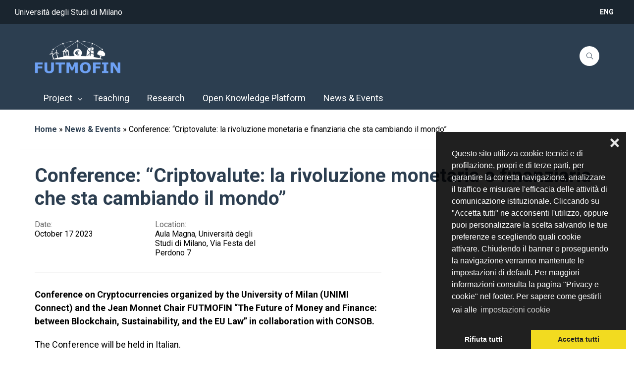

--- FILE ---
content_type: text/html; charset=UTF-8
request_url: https://futmofin.unimi.it/2023/09/04/first-event/
body_size: 14927
content:
<!DOCTYPE html>
<html lang="en-US">
<head>
    <meta charset="UTF-8" />
<!-- [if IE]> <meta http-equiv="X-UA-Compatible" content="IE=Edge"/> <! [endif]-->
<meta name="viewport" content="width=device-width, initial-scale=1">
<link rel="profile" href="http://gmpg.org/xfn/11" />
<link rel="pingback" href="https://futmofin.unimi.it/xmlrpc.php" />
<meta name='robots' content='index, follow, max-image-preview:large, max-snippet:-1, max-video-preview:-1' />
<link rel="alternate" hreflang="en" href="https://futmofin.unimi.it/2023/09/04/first-event/" />
<link rel="alternate" hreflang="x-default" href="https://futmofin.unimi.it/2023/09/04/first-event/" />

	<!-- This site is optimized with the Yoast SEO plugin v23.9 - https://yoast.com/wordpress/plugins/seo/ -->
	<title>Conference: &quot;Criptovalute: la rivoluzione monetaria e finanziaria che sta cambiando il mondo&quot; - FUTMOFIN</title>
	<meta name="description" content="Conference on Cryptocurrencies organized by the University of Milan (UNIMI Connect) and the Jean Monnet Chair FUTMOFIN &quot;The Future of Money and Finance: between Blockchain, Sustainability, and the EU Law&quot; in collaboration with CONSOB." />
	<link rel="canonical" href="https://futmofin.unimi.it/2023/09/04/first-event/" />
	<meta property="og:locale" content="en_US" />
	<meta property="og:type" content="article" />
	<meta property="og:title" content="Conference: &quot;Criptovalute: la rivoluzione monetaria e finanziaria che sta cambiando il mondo&quot; - FUTMOFIN" />
	<meta property="og:description" content="Conference on Cryptocurrencies organized by the University of Milan (UNIMI Connect) and the Jean Monnet Chair FUTMOFIN &quot;The Future of Money and Finance: between Blockchain, Sustainability, and the EU Law&quot; in collaboration with CONSOB." />
	<meta property="og:url" content="https://futmofin.unimi.it/2023/09/04/first-event/" />
	<meta property="og:site_name" content="FUTMOFIN" />
	<meta property="article:published_time" content="2023-09-04T13:42:22+00:00" />
	<meta property="article:modified_time" content="2023-10-25T08:48:29+00:00" />
	<meta name="author" content="simonebarni" />
	<meta name="twitter:card" content="summary_large_image" />
	<script type="application/ld+json" class="yoast-schema-graph">{"@context":"https://schema.org","@graph":[{"@type":"Article","@id":"https://futmofin.unimi.it/2023/09/04/first-event/#article","isPartOf":{"@id":"https://futmofin.unimi.it/2023/09/04/first-event/"},"author":{"name":"simonebarni","@id":"https://futmofin.unimi.it/#/schema/person/27b38274035c9eb6ec0e7488b6341213"},"headline":"Conference: &#8220;Criptovalute: la rivoluzione monetaria e finanziaria che sta cambiando il mondo&#8221;","datePublished":"2023-09-04T13:42:22+00:00","dateModified":"2023-10-25T08:48:29+00:00","mainEntityOfPage":{"@id":"https://futmofin.unimi.it/2023/09/04/first-event/"},"wordCount":319,"publisher":{"@id":"https://futmofin.unimi.it/#organization"},"articleSection":["Events"],"inLanguage":"en-US"},{"@type":"WebPage","@id":"https://futmofin.unimi.it/2023/09/04/first-event/","url":"https://futmofin.unimi.it/2023/09/04/first-event/","name":"Conference: \"Criptovalute: la rivoluzione monetaria e finanziaria che sta cambiando il mondo\" - FUTMOFIN","isPartOf":{"@id":"https://futmofin.unimi.it/#website"},"datePublished":"2023-09-04T13:42:22+00:00","dateModified":"2023-10-25T08:48:29+00:00","description":"Conference on Cryptocurrencies organized by the University of Milan (UNIMI Connect) and the Jean Monnet Chair FUTMOFIN \"The Future of Money and Finance: between Blockchain, Sustainability, and the EU Law\" in collaboration with CONSOB.","breadcrumb":{"@id":"https://futmofin.unimi.it/2023/09/04/first-event/#breadcrumb"},"inLanguage":"en-US","potentialAction":[{"@type":"ReadAction","target":["https://futmofin.unimi.it/2023/09/04/first-event/"]}]},{"@type":"BreadcrumbList","@id":"https://futmofin.unimi.it/2023/09/04/first-event/#breadcrumb","itemListElement":[{"@type":"ListItem","position":1,"name":"Home","item":"https://futmofin.unimi.it/"},{"@type":"ListItem","position":2,"name":"News &amp; Events","item":"https://futmofin.unimi.it/all-posts/"},{"@type":"ListItem","position":3,"name":"Conference: &#8220;Criptovalute: la rivoluzione monetaria e finanziaria che sta cambiando il mondo&#8221;"}]},{"@type":"WebSite","@id":"https://futmofin.unimi.it/#website","url":"https://futmofin.unimi.it/","name":"FUTMOFIN","description":"","publisher":{"@id":"https://futmofin.unimi.it/#organization"},"potentialAction":[{"@type":"SearchAction","target":{"@type":"EntryPoint","urlTemplate":"https://futmofin.unimi.it/?s={search_term_string}"},"query-input":{"@type":"PropertyValueSpecification","valueRequired":true,"valueName":"search_term_string"}}],"inLanguage":"en-US"},{"@type":"Organization","@id":"https://futmofin.unimi.it/#organization","name":"FUTMOFIN","url":"https://futmofin.unimi.it/","logo":{"@type":"ImageObject","inLanguage":"en-US","@id":"https://futmofin.unimi.it/#/schema/logo/image/","url":"https://futmofin.unimi.it/wp-content/uploads/sites/79/2023/10/FUTMOFIN-Icona-bianca_ritaglio.png","contentUrl":"https://futmofin.unimi.it/wp-content/uploads/sites/79/2023/10/FUTMOFIN-Icona-bianca_ritaglio.png","width":2126,"height":856,"caption":"FUTMOFIN"},"image":{"@id":"https://futmofin.unimi.it/#/schema/logo/image/"}},{"@type":"Person","@id":"https://futmofin.unimi.it/#/schema/person/27b38274035c9eb6ec0e7488b6341213","name":"simonebarni","image":{"@type":"ImageObject","inLanguage":"en-US","@id":"https://futmofin.unimi.it/#/schema/person/image/","url":"https://secure.gravatar.com/avatar/5dc60cb60309a0a36e6409c5c338a145?s=96&d=mm&r=g","contentUrl":"https://secure.gravatar.com/avatar/5dc60cb60309a0a36e6409c5c338a145?s=96&d=mm&r=g","caption":"simonebarni"},"url":"https://futmofin.unimi.it/author/simonebarni/"}]}</script>
	<!-- / Yoast SEO plugin. -->


<link rel='dns-prefetch' href='//cdn.jsdelivr.net' />
<link rel='dns-prefetch' href='//fonts.googleapis.com' />
<link rel="alternate" type="application/rss+xml" title="FUTMOFIN &raquo; Feed" href="https://futmofin.unimi.it/feed/" />
<link rel="alternate" type="application/rss+xml" title="FUTMOFIN &raquo; Comments Feed" href="https://futmofin.unimi.it/comments/feed/" />
<script type="text/javascript">
/* <![CDATA[ */
window._wpemojiSettings = {"baseUrl":"https:\/\/s.w.org\/images\/core\/emoji\/15.0.3\/72x72\/","ext":".png","svgUrl":"https:\/\/s.w.org\/images\/core\/emoji\/15.0.3\/svg\/","svgExt":".svg","source":{"concatemoji":"https:\/\/futmofin.unimi.it\/wp-includes\/js\/wp-emoji-release.min.js?ver=6.6.2"}};
/*! This file is auto-generated */
!function(i,n){var o,s,e;function c(e){try{var t={supportTests:e,timestamp:(new Date).valueOf()};sessionStorage.setItem(o,JSON.stringify(t))}catch(e){}}function p(e,t,n){e.clearRect(0,0,e.canvas.width,e.canvas.height),e.fillText(t,0,0);var t=new Uint32Array(e.getImageData(0,0,e.canvas.width,e.canvas.height).data),r=(e.clearRect(0,0,e.canvas.width,e.canvas.height),e.fillText(n,0,0),new Uint32Array(e.getImageData(0,0,e.canvas.width,e.canvas.height).data));return t.every(function(e,t){return e===r[t]})}function u(e,t,n){switch(t){case"flag":return n(e,"\ud83c\udff3\ufe0f\u200d\u26a7\ufe0f","\ud83c\udff3\ufe0f\u200b\u26a7\ufe0f")?!1:!n(e,"\ud83c\uddfa\ud83c\uddf3","\ud83c\uddfa\u200b\ud83c\uddf3")&&!n(e,"\ud83c\udff4\udb40\udc67\udb40\udc62\udb40\udc65\udb40\udc6e\udb40\udc67\udb40\udc7f","\ud83c\udff4\u200b\udb40\udc67\u200b\udb40\udc62\u200b\udb40\udc65\u200b\udb40\udc6e\u200b\udb40\udc67\u200b\udb40\udc7f");case"emoji":return!n(e,"\ud83d\udc26\u200d\u2b1b","\ud83d\udc26\u200b\u2b1b")}return!1}function f(e,t,n){var r="undefined"!=typeof WorkerGlobalScope&&self instanceof WorkerGlobalScope?new OffscreenCanvas(300,150):i.createElement("canvas"),a=r.getContext("2d",{willReadFrequently:!0}),o=(a.textBaseline="top",a.font="600 32px Arial",{});return e.forEach(function(e){o[e]=t(a,e,n)}),o}function t(e){var t=i.createElement("script");t.src=e,t.defer=!0,i.head.appendChild(t)}"undefined"!=typeof Promise&&(o="wpEmojiSettingsSupports",s=["flag","emoji"],n.supports={everything:!0,everythingExceptFlag:!0},e=new Promise(function(e){i.addEventListener("DOMContentLoaded",e,{once:!0})}),new Promise(function(t){var n=function(){try{var e=JSON.parse(sessionStorage.getItem(o));if("object"==typeof e&&"number"==typeof e.timestamp&&(new Date).valueOf()<e.timestamp+604800&&"object"==typeof e.supportTests)return e.supportTests}catch(e){}return null}();if(!n){if("undefined"!=typeof Worker&&"undefined"!=typeof OffscreenCanvas&&"undefined"!=typeof URL&&URL.createObjectURL&&"undefined"!=typeof Blob)try{var e="postMessage("+f.toString()+"("+[JSON.stringify(s),u.toString(),p.toString()].join(",")+"));",r=new Blob([e],{type:"text/javascript"}),a=new Worker(URL.createObjectURL(r),{name:"wpTestEmojiSupports"});return void(a.onmessage=function(e){c(n=e.data),a.terminate(),t(n)})}catch(e){}c(n=f(s,u,p))}t(n)}).then(function(e){for(var t in e)n.supports[t]=e[t],n.supports.everything=n.supports.everything&&n.supports[t],"flag"!==t&&(n.supports.everythingExceptFlag=n.supports.everythingExceptFlag&&n.supports[t]);n.supports.everythingExceptFlag=n.supports.everythingExceptFlag&&!n.supports.flag,n.DOMReady=!1,n.readyCallback=function(){n.DOMReady=!0}}).then(function(){return e}).then(function(){var e;n.supports.everything||(n.readyCallback(),(e=n.source||{}).concatemoji?t(e.concatemoji):e.wpemoji&&e.twemoji&&(t(e.twemoji),t(e.wpemoji)))}))}((window,document),window._wpemojiSettings);
/* ]]> */
</script>
<link rel='stylesheet' id='jvm-rich-text-icons-icon-font-css-css' href='https://futmofin.unimi.it/wp-content/plugins/jvm-rich-text-icons/dist/fa-4.7/font-awesome.min.css?ver=6.6.2' type='text/css' media='all' />
<style id='wp-emoji-styles-inline-css' type='text/css'>

	img.wp-smiley, img.emoji {
		display: inline !important;
		border: none !important;
		box-shadow: none !important;
		height: 1em !important;
		width: 1em !important;
		margin: 0 0.07em !important;
		vertical-align: -0.1em !important;
		background: none !important;
		padding: 0 !important;
	}
</style>
<link rel='stylesheet' id='wp-block-library-css' href='https://futmofin.unimi.it/wp-includes/css/dist/block-library/style.min.css?ver=6.6.2' type='text/css' media='all' />
<style id='wp-block-library-theme-inline-css' type='text/css'>
.wp-block-audio :where(figcaption){color:#555;font-size:13px;text-align:center}.is-dark-theme .wp-block-audio :where(figcaption){color:#ffffffa6}.wp-block-audio{margin:0 0 1em}.wp-block-code{border:1px solid #ccc;border-radius:4px;font-family:Menlo,Consolas,monaco,monospace;padding:.8em 1em}.wp-block-embed :where(figcaption){color:#555;font-size:13px;text-align:center}.is-dark-theme .wp-block-embed :where(figcaption){color:#ffffffa6}.wp-block-embed{margin:0 0 1em}.blocks-gallery-caption{color:#555;font-size:13px;text-align:center}.is-dark-theme .blocks-gallery-caption{color:#ffffffa6}:root :where(.wp-block-image figcaption){color:#555;font-size:13px;text-align:center}.is-dark-theme :root :where(.wp-block-image figcaption){color:#ffffffa6}.wp-block-image{margin:0 0 1em}.wp-block-pullquote{border-bottom:4px solid;border-top:4px solid;color:currentColor;margin-bottom:1.75em}.wp-block-pullquote cite,.wp-block-pullquote footer,.wp-block-pullquote__citation{color:currentColor;font-size:.8125em;font-style:normal;text-transform:uppercase}.wp-block-quote{border-left:.25em solid;margin:0 0 1.75em;padding-left:1em}.wp-block-quote cite,.wp-block-quote footer{color:currentColor;font-size:.8125em;font-style:normal;position:relative}.wp-block-quote.has-text-align-right{border-left:none;border-right:.25em solid;padding-left:0;padding-right:1em}.wp-block-quote.has-text-align-center{border:none;padding-left:0}.wp-block-quote.is-large,.wp-block-quote.is-style-large,.wp-block-quote.is-style-plain{border:none}.wp-block-search .wp-block-search__label{font-weight:700}.wp-block-search__button{border:1px solid #ccc;padding:.375em .625em}:where(.wp-block-group.has-background){padding:1.25em 2.375em}.wp-block-separator.has-css-opacity{opacity:.4}.wp-block-separator{border:none;border-bottom:2px solid;margin-left:auto;margin-right:auto}.wp-block-separator.has-alpha-channel-opacity{opacity:1}.wp-block-separator:not(.is-style-wide):not(.is-style-dots){width:100px}.wp-block-separator.has-background:not(.is-style-dots){border-bottom:none;height:1px}.wp-block-separator.has-background:not(.is-style-wide):not(.is-style-dots){height:2px}.wp-block-table{margin:0 0 1em}.wp-block-table td,.wp-block-table th{word-break:normal}.wp-block-table :where(figcaption){color:#555;font-size:13px;text-align:center}.is-dark-theme .wp-block-table :where(figcaption){color:#ffffffa6}.wp-block-video :where(figcaption){color:#555;font-size:13px;text-align:center}.is-dark-theme .wp-block-video :where(figcaption){color:#ffffffa6}.wp-block-video{margin:0 0 1em}:root :where(.wp-block-template-part.has-background){margin-bottom:0;margin-top:0;padding:1.25em 2.375em}
</style>
<style id='ootb-openstreetmap-style-inline-css' type='text/css'>
.ootb-openstreetmap--custom-fields-container{position:relative}.ootb-openstreetmap--custom-fields-container .ootb-openstreetmap--searchbox{opacity:1;top:.5rem}.ootb-openstreetmap--custom-fields-container .ootb-openstreetmap--search-results{background:#fff;border:1px solid #1e1e1e;max-height:calc(100% - 70px);max-width:calc(100% - 5rem);opacity:1;overflow-y:auto;position:absolute;right:.5rem;text-align:left;top:48px;transition:all .2s ease-in-out;width:280px;z-index:999}.ootb-openstreetmap--custom-fields-container .ootb-openstreetmap--search-results .components-button{height:auto;text-align:left;width:100%}.ootb-openstreetmap--custom-fields-container.pinning .leaflet-container,.ootb-openstreetmap--custom-fields-container.pinning .leaflet-container .leaflet-marker-pane img{cursor:crosshair}
.leaflet-image-layer,.leaflet-layer,.leaflet-marker-icon,.leaflet-marker-shadow,.leaflet-pane,.leaflet-pane>canvas,.leaflet-pane>svg,.leaflet-tile,.leaflet-tile-container,.leaflet-zoom-box{left:0;position:absolute;top:0}.leaflet-container{overflow:hidden}.leaflet-marker-icon,.leaflet-marker-shadow,.leaflet-tile{-webkit-user-select:none;-moz-user-select:none;user-select:none;-webkit-user-drag:none}.leaflet-tile::-moz-selection{background:transparent}.leaflet-tile::selection{background:transparent}.leaflet-safari .leaflet-tile{image-rendering:-webkit-optimize-contrast}.leaflet-safari .leaflet-tile-container{height:1600px;-webkit-transform-origin:0 0;width:1600px}.leaflet-marker-icon,.leaflet-marker-shadow{display:block}.leaflet-container .leaflet-overlay-pane svg{max-height:none!important;max-width:none!important}.leaflet-container .leaflet-marker-pane img,.leaflet-container .leaflet-shadow-pane img,.leaflet-container .leaflet-tile,.leaflet-container .leaflet-tile-pane img,.leaflet-container img.leaflet-image-layer{max-height:none!important;max-width:none!important;padding:0;width:auto}.leaflet-container img.leaflet-tile{mix-blend-mode:plus-lighter}.leaflet-container.leaflet-touch-zoom{touch-action:pan-x pan-y}.leaflet-container.leaflet-touch-drag{touch-action:none;touch-action:pinch-zoom}.leaflet-container.leaflet-touch-drag.leaflet-touch-zoom{touch-action:none}.leaflet-container{-webkit-tap-highlight-color:transparent}.leaflet-container a{-webkit-tap-highlight-color:rgba(51,181,229,.4)}.leaflet-tile{filter:inherit;visibility:hidden}.leaflet-tile-loaded{visibility:inherit}.leaflet-zoom-box{box-sizing:border-box;height:0;width:0;z-index:800}.leaflet-overlay-pane svg{-moz-user-select:none}.leaflet-pane{z-index:400}.leaflet-tile-pane{z-index:200}.leaflet-overlay-pane{z-index:400}.leaflet-shadow-pane{z-index:500}.leaflet-marker-pane{z-index:600}.leaflet-tooltip-pane{z-index:650}.leaflet-popup-pane{z-index:700}.leaflet-map-pane canvas{z-index:100}.leaflet-map-pane svg{z-index:200}.leaflet-vml-shape{height:1px;width:1px}.lvml{behavior:url(#default#VML);display:inline-block;position:absolute}.leaflet-control{pointer-events:visiblePainted;pointer-events:auto;position:relative;z-index:800}.leaflet-bottom,.leaflet-top{pointer-events:none;position:absolute;z-index:1000}.leaflet-top{top:0}.leaflet-right{right:0}.leaflet-bottom{bottom:0}.leaflet-left{left:0}.leaflet-control{clear:both;float:left}.leaflet-right .leaflet-control{float:right}.leaflet-top .leaflet-control{margin-top:10px}.leaflet-bottom .leaflet-control{margin-bottom:10px}.leaflet-left .leaflet-control{margin-left:10px}.leaflet-right .leaflet-control{margin-right:10px}.leaflet-fade-anim .leaflet-popup{opacity:0;transition:opacity .2s linear}.leaflet-fade-anim .leaflet-map-pane .leaflet-popup{opacity:1}.leaflet-zoom-animated{transform-origin:0 0}svg.leaflet-zoom-animated{will-change:transform}.leaflet-zoom-anim .leaflet-zoom-animated{transition:transform .25s cubic-bezier(0,0,.25,1)}.leaflet-pan-anim .leaflet-tile,.leaflet-zoom-anim .leaflet-tile{transition:none}.leaflet-zoom-anim .leaflet-zoom-hide{visibility:hidden}.leaflet-interactive{cursor:pointer}.leaflet-grab{cursor:grab}.leaflet-crosshair,.leaflet-crosshair .leaflet-interactive{cursor:crosshair}.leaflet-control,.leaflet-popup-pane{cursor:auto}.leaflet-dragging .leaflet-grab,.leaflet-dragging .leaflet-grab .leaflet-interactive,.leaflet-dragging .leaflet-marker-draggable{cursor:move;cursor:grabbing}.leaflet-image-layer,.leaflet-marker-icon,.leaflet-marker-shadow,.leaflet-pane>svg path,.leaflet-tile-container{pointer-events:none}.leaflet-image-layer.leaflet-interactive,.leaflet-marker-icon.leaflet-interactive,.leaflet-pane>svg path.leaflet-interactive,svg.leaflet-image-layer.leaflet-interactive path{pointer-events:visiblePainted;pointer-events:auto}.leaflet-container{background:#ddd;outline-offset:1px}.leaflet-container a{color:#0078a8}.leaflet-zoom-box{background:hsla(0,0%,100%,.5);border:2px dotted #38f}.leaflet-container{font-family:Helvetica Neue,Arial,Helvetica,sans-serif;font-size:12px;font-size:.75rem;line-height:1.5}.leaflet-bar{border-radius:4px;box-shadow:0 1px 5px rgba(0,0,0,.65)}.leaflet-bar a{background-color:#fff;border-bottom:1px solid #ccc;color:#000;display:block;height:26px;line-height:26px;text-align:center;text-decoration:none;width:26px}.leaflet-bar a,.leaflet-control-layers-toggle{background-position:50% 50%;background-repeat:no-repeat;display:block}.leaflet-bar a:focus,.leaflet-bar a:hover{background-color:#f4f4f4}.leaflet-bar a:first-child{border-top-left-radius:4px;border-top-right-radius:4px}.leaflet-bar a:last-child{border-bottom:none;border-bottom-left-radius:4px;border-bottom-right-radius:4px}.leaflet-bar a.leaflet-disabled{background-color:#f4f4f4;color:#bbb;cursor:default}.leaflet-touch .leaflet-bar a{height:30px;line-height:30px;width:30px}.leaflet-touch .leaflet-bar a:first-child{border-top-left-radius:2px;border-top-right-radius:2px}.leaflet-touch .leaflet-bar a:last-child{border-bottom-left-radius:2px;border-bottom-right-radius:2px}.leaflet-control-zoom-in,.leaflet-control-zoom-out{font:700 18px Lucida Console,Monaco,monospace;text-indent:1px}.leaflet-touch .leaflet-control-zoom-in,.leaflet-touch .leaflet-control-zoom-out{font-size:22px}.leaflet-control-layers{background:#fff;border-radius:5px;box-shadow:0 1px 5px rgba(0,0,0,.4)}.leaflet-control-layers-toggle{background-image:url(/wp-content/plugins/ootb-openstreetmap/build/images/layers.416d9136.png);height:36px;width:36px}.leaflet-retina .leaflet-control-layers-toggle{background-image:url(/wp-content/plugins/ootb-openstreetmap/build/images/layers-2x.8f2c4d11.png);background-size:26px 26px}.leaflet-touch .leaflet-control-layers-toggle{height:44px;width:44px}.leaflet-control-layers .leaflet-control-layers-list,.leaflet-control-layers-expanded .leaflet-control-layers-toggle{display:none}.leaflet-control-layers-expanded .leaflet-control-layers-list{display:block;position:relative}.leaflet-control-layers-expanded{background:#fff;color:#333;padding:6px 10px 6px 6px}.leaflet-control-layers-scrollbar{overflow-x:hidden;overflow-y:scroll;padding-right:5px}.leaflet-control-layers-selector{margin-top:2px;position:relative;top:1px}.leaflet-control-layers label{display:block;font-size:13px;font-size:1.08333em}.leaflet-control-layers-separator{border-top:1px solid #ddd;height:0;margin:5px -10px 5px -6px}.leaflet-default-icon-path{background-image:url(/wp-content/plugins/ootb-openstreetmap/build/images/marker-icon.2b3e1faf.png)}.leaflet-container .leaflet-control-attribution{background:#fff;background:hsla(0,0%,100%,.8);margin:0}.leaflet-control-attribution,.leaflet-control-scale-line{color:#333;line-height:1.4;padding:0 5px}.leaflet-control-attribution a{text-decoration:none}.leaflet-control-attribution a:focus,.leaflet-control-attribution a:hover{text-decoration:underline}.leaflet-attribution-flag{display:inline!important;height:.6669em;vertical-align:baseline!important;width:1em}.leaflet-left .leaflet-control-scale{margin-left:5px}.leaflet-bottom .leaflet-control-scale{margin-bottom:5px}.leaflet-control-scale-line{background:hsla(0,0%,100%,.8);border:2px solid #777;border-top:none;box-sizing:border-box;line-height:1.1;padding:2px 5px 1px;text-shadow:1px 1px #fff;white-space:nowrap}.leaflet-control-scale-line:not(:first-child){border-bottom:none;border-top:2px solid #777;margin-top:-2px}.leaflet-control-scale-line:not(:first-child):not(:last-child){border-bottom:2px solid #777}.leaflet-touch .leaflet-bar,.leaflet-touch .leaflet-control-attribution,.leaflet-touch .leaflet-control-layers{box-shadow:none}.leaflet-touch .leaflet-bar,.leaflet-touch .leaflet-control-layers{background-clip:padding-box;border:2px solid rgba(0,0,0,.2)}.leaflet-popup{margin-bottom:20px;position:absolute;text-align:center}.leaflet-popup-content-wrapper{border-radius:12px;padding:1px;text-align:left}.leaflet-popup-content{font-size:13px;font-size:1.08333em;line-height:1.3;margin:13px 24px 13px 20px;min-height:1px}.leaflet-popup-content p{margin:1.3em 0}.leaflet-popup-tip-container{height:20px;left:50%;margin-left:-20px;margin-top:-1px;overflow:hidden;pointer-events:none;position:absolute;width:40px}.leaflet-popup-tip{height:17px;margin:-10px auto 0;padding:1px;pointer-events:auto;transform:rotate(45deg);width:17px}.leaflet-popup-content-wrapper,.leaflet-popup-tip{background:#fff;box-shadow:0 3px 14px rgba(0,0,0,.4);color:#333}.leaflet-container a.leaflet-popup-close-button{background:transparent;border:none;color:#757575;font:16px/24px Tahoma,Verdana,sans-serif;height:24px;position:absolute;right:0;text-align:center;text-decoration:none;top:0;width:24px}.leaflet-container a.leaflet-popup-close-button:focus,.leaflet-container a.leaflet-popup-close-button:hover{color:#585858}.leaflet-popup-scrolled{overflow:auto}.leaflet-oldie .leaflet-popup-content-wrapper{-ms-zoom:1}.leaflet-oldie .leaflet-popup-tip{-ms-filter:"progid:DXImageTransform.Microsoft.Matrix(M11=0.70710678, M12=0.70710678, M21=-0.70710678, M22=0.70710678)";filter:progid:DXImageTransform.Microsoft.Matrix(M11=0.70710678,M12=0.70710678,M21=-0.70710678,M22=0.70710678);margin:0 auto;width:24px}.leaflet-oldie .leaflet-control-layers,.leaflet-oldie .leaflet-control-zoom,.leaflet-oldie .leaflet-popup-content-wrapper,.leaflet-oldie .leaflet-popup-tip{border:1px solid #999}.leaflet-div-icon{background:#fff;border:1px solid #666}.leaflet-tooltip{background-color:#fff;border:1px solid #fff;border-radius:3px;box-shadow:0 1px 3px rgba(0,0,0,.4);color:#222;padding:6px;pointer-events:none;position:absolute;-webkit-user-select:none;-moz-user-select:none;user-select:none;white-space:nowrap}.leaflet-tooltip.leaflet-interactive{cursor:pointer;pointer-events:auto}.leaflet-tooltip-bottom:before,.leaflet-tooltip-left:before,.leaflet-tooltip-right:before,.leaflet-tooltip-top:before{background:transparent;border:6px solid transparent;content:"";pointer-events:none;position:absolute}.leaflet-tooltip-bottom{margin-top:6px}.leaflet-tooltip-top{margin-top:-6px}.leaflet-tooltip-bottom:before,.leaflet-tooltip-top:before{left:50%;margin-left:-6px}.leaflet-tooltip-top:before{border-top-color:#fff;bottom:0;margin-bottom:-12px}.leaflet-tooltip-bottom:before{border-bottom-color:#fff;margin-left:-6px;margin-top:-12px;top:0}.leaflet-tooltip-left{margin-left:-6px}.leaflet-tooltip-right{margin-left:6px}.leaflet-tooltip-left:before,.leaflet-tooltip-right:before{margin-top:-6px;top:50%}.leaflet-tooltip-left:before{border-left-color:#fff;margin-right:-12px;right:0}.leaflet-tooltip-right:before{border-right-color:#fff;left:0;margin-left:-12px}@media print{.leaflet-control{-webkit-print-color-adjust:exact;print-color-adjust:exact}}
.block-editor-block-list__block[data-type="ootb/openstreetmap"]{width:100%;z-index:1}.block-editor-block-list__block[data-type="ootb/openstreetmap"].is-selected .ootb-openstreetmap--search-results{opacity:1;top:48px}.block-editor-block-list__block[data-type="ootb/openstreetmap"].is-selected .ootb-openstreetmap--searchbox{opacity:1;top:.5rem}.block-editor-block-list__block[data-type="ootb/openstreetmap"] .leaflet-marker-icon{pointer-events:auto}.wp-block-ootb-openstreetmap{position:relative}.wp-block-ootb-openstreetmap.pinning .leaflet-container,.wp-block-ootb-openstreetmap.pinning .leaflet-container .leaflet-marker-pane img{cursor:crosshair}.wp-block-ootb-openstreetmap .leaflet-popup-content{width:150px}.wp-block-ootb-openstreetmap .leaflet-marker-icon{animation:animate-marker .4s ease-in-out;top:0}.ootb-openstreetmap--icon{border:2px dashed #ddd;margin-bottom:.5rem;text-align:center}.ootb-openstreetmap--icon img{margin:.5rem auto}.gmp-openstreetmap--buttons{border-top:1px solid #ddd;display:flex;justify-content:space-around;margin:0 .5rem;padding:.7rem 0}.ootb-openstreetmap--alert{background:rgba(0,0,0,.6);border-radius:5px;bottom:1em;color:#fff;font-size:13px;left:1em;padding:.5em;position:absolute;text-align:center;width:calc(100% - 3em);z-index:9999}.wp-block-ootb-openstreetmap div.ootb-openstreetmap--alert a{color:#fff}.ootb-openstreetmap--alert.alert-active{background:rgba(23,137,7,.84)}.ootb-openstreetmap--alert.alert-error{background:rgba(198,0,0,.84)}.ootb-openstreetmap--marker-icon-container{align-items:flex-end;border-top:1px solid #ccc;display:flex;flex-wrap:wrap;justify-content:flex-end;margin-top:1rem;padding-top:.2rem}.ootb-openstreetmap--marker-icon-container .gmp-openstreetmap--buttons .dashicon:before{font-size:16px}.leaflet-popup-content-wrapper .ootb-openstreetmap--icon{align-items:flex-end;border:none;display:flex;flex:1;justify-content:space-between;margin-bottom:0}.leaflet-popup-content-wrapper .gmp-openstreetmap--buttons{border-top:none;margin:0;padding:0}.leaflet-popup-content-wrapper .components-button{box-shadow:none}.ootb-openstreetmap--searchbox{background:#fff;border:1px solid #1e1e1e;color:#444;display:flex;max-width:calc(100% - 5rem);opacity:0;padding:0 0 0 .5rem;position:absolute;right:.5rem;top:0;transition:all .2s ease-in-out;width:280px;z-index:999}.ootb-openstreetmap--searchbox>div{flex:1}.ootb-openstreetmap--searchbox .components-base-control__field{margin-bottom:0}.ootb-openstreetmap--searchbox .components-text-control__input[type=text]{background:transparent;border:none;box-shadow:none;color:#000}.ootb-openstreetmap--searchbox.openai-active{border-color:#fff;border-radius:1em;box-shadow:1px 2px 3px #aaa}.ootb-openstreetmap--searchbox.openai-active .dashicon.dashicons{color:#2aa3c5}.ootb-openstreetmap--searchbox svg.dashicon{fill:#000}.block-editor-block-list__block[data-type="ootb/openstreetmap"] .ootb-openstreetmap--search-results{background:#fff;border:1px solid #1e1e1e;max-height:calc(100% - 70px);max-width:calc(100% - 5rem);opacity:0;overflow-y:auto;position:absolute;right:.5rem;text-align:left;top:0;transition:all .2s ease-in-out;width:280px;z-index:999}.block-editor-block-list__block[data-type="ootb/openstreetmap"] .ootb-openstreetmap--search-results .components-button{height:auto;text-align:left;width:100%}@keyframes animate-marker{0%{top:-60px}50%{top:0}90%{top:-10px}to{top:0}}.wp-block-create-block-ootb-openstreetmap{border:1px dotted red}.ootb-server-side-rendered{-webkit-backdrop-filter:blur(8px);backdrop-filter:blur(8px);background:rgba(0,0,0,.4);color:#fff;display:flex;flex-flow:column;height:100%;justify-content:center;left:0;position:absolute;text-shadow:1px 1px 3px #000;top:0;width:100%;z-index:99999}.ootb-server-side-rendered span{text-align:center;width:100%}.ootb-server-side-rendered div{padding-top:1rem;text-align:center}.ootb-server-side-rendered button{box-shadow:1px 1px 6px #000}
.leaflet-gesture-handling:after{align-items:center;background:rgba(0,0,0,.5);bottom:0;color:#fff;content:"";display:flex;font-family:Roboto,Arial,sans-serif;font-size:22px;justify-content:center;left:0;opacity:0;padding:15px;pointer-events:none;position:absolute;right:0;text-align:center;top:0;transition:opacity .8s ease-in-out;z-index:1001}.leaflet-gesture-handling-warning:after{opacity:1;transition-duration:.3s}.leaflet-gesture-handling-touch:after{content:attr(data-gesture-handling-touch-content)}.leaflet-gesture-handling-scroll:after{content:attr(data-gesture-handling-scroll-content)}
.ootb-openstreetmap--map{width:100%}.ootb-openstreetmap--map .leaflet-popup-content{width:150px}.ootb-openstreetmap--map .leaflet-popup-content p{margin:.5em 0}

</style>
<style id='classic-theme-styles-inline-css' type='text/css'>
/*! This file is auto-generated */
.wp-block-button__link{color:#fff;background-color:#32373c;border-radius:9999px;box-shadow:none;text-decoration:none;padding:calc(.667em + 2px) calc(1.333em + 2px);font-size:1.125em}.wp-block-file__button{background:#32373c;color:#fff;text-decoration:none}
</style>
<style id='global-styles-inline-css' type='text/css'>
:root{--wp--preset--aspect-ratio--square: 1;--wp--preset--aspect-ratio--4-3: 4/3;--wp--preset--aspect-ratio--3-4: 3/4;--wp--preset--aspect-ratio--3-2: 3/2;--wp--preset--aspect-ratio--2-3: 2/3;--wp--preset--aspect-ratio--16-9: 16/9;--wp--preset--aspect-ratio--9-16: 9/16;--wp--preset--color--black: #000000;--wp--preset--color--cyan-bluish-gray: #ABB8C3;--wp--preset--color--white: #FFFFFF;--wp--preset--color--pale-pink: #f78da7;--wp--preset--color--vivid-red: #cf2e2e;--wp--preset--color--luminous-vivid-orange: #ff6900;--wp--preset--color--luminous-vivid-amber: #fcb900;--wp--preset--color--light-green-cyan: #7bdcb5;--wp--preset--color--vivid-green-cyan: #00d084;--wp--preset--color--pale-cyan-blue: #8ed1fc;--wp--preset--color--vivid-cyan-blue: #0693e3;--wp--preset--color--vivid-purple: #9b51e0;--wp--preset--color--primary: #2C3E50;--wp--preset--color--secondary: #19242E;--wp--preset--color--tertiary: #3E5770;--wp--preset--gradient--vivid-cyan-blue-to-vivid-purple: linear-gradient(135deg,rgba(6,147,227,1) 0%,rgb(155,81,224) 100%);--wp--preset--gradient--light-green-cyan-to-vivid-green-cyan: linear-gradient(135deg,rgb(122,220,180) 0%,rgb(0,208,130) 100%);--wp--preset--gradient--luminous-vivid-amber-to-luminous-vivid-orange: linear-gradient(135deg,rgba(252,185,0,1) 0%,rgba(255,105,0,1) 100%);--wp--preset--gradient--luminous-vivid-orange-to-vivid-red: linear-gradient(135deg,rgba(255,105,0,1) 0%,rgb(207,46,46) 100%);--wp--preset--gradient--very-light-gray-to-cyan-bluish-gray: linear-gradient(135deg,rgb(238,238,238) 0%,rgb(169,184,195) 100%);--wp--preset--gradient--cool-to-warm-spectrum: linear-gradient(135deg,rgb(74,234,220) 0%,rgb(151,120,209) 20%,rgb(207,42,186) 40%,rgb(238,44,130) 60%,rgb(251,105,98) 80%,rgb(254,248,76) 100%);--wp--preset--gradient--blush-light-purple: linear-gradient(135deg,rgb(255,206,236) 0%,rgb(152,150,240) 100%);--wp--preset--gradient--blush-bordeaux: linear-gradient(135deg,rgb(254,205,165) 0%,rgb(254,45,45) 50%,rgb(107,0,62) 100%);--wp--preset--gradient--luminous-dusk: linear-gradient(135deg,rgb(255,203,112) 0%,rgb(199,81,192) 50%,rgb(65,88,208) 100%);--wp--preset--gradient--pale-ocean: linear-gradient(135deg,rgb(255,245,203) 0%,rgb(182,227,212) 50%,rgb(51,167,181) 100%);--wp--preset--gradient--electric-grass: linear-gradient(135deg,rgb(202,248,128) 0%,rgb(113,206,126) 100%);--wp--preset--gradient--midnight: linear-gradient(135deg,rgb(2,3,129) 0%,rgb(40,116,252) 100%);--wp--preset--font-size--small: 1em;--wp--preset--font-size--medium: 1.125em;--wp--preset--font-size--large: 1.5em;--wp--preset--font-size--x-large: 42px;--wp--preset--font-size--xlarge: 3em;--wp--preset--font-size--big: 4em;--wp--preset--spacing--20: 0.44rem;--wp--preset--spacing--30: 0.67rem;--wp--preset--spacing--40: 1rem;--wp--preset--spacing--50: 1.5rem;--wp--preset--spacing--60: 2.25rem;--wp--preset--spacing--70: 3.38rem;--wp--preset--spacing--80: 5.06rem;--wp--preset--shadow--natural: 6px 6px 9px rgba(0, 0, 0, 0.2);--wp--preset--shadow--deep: 12px 12px 50px rgba(0, 0, 0, 0.4);--wp--preset--shadow--sharp: 6px 6px 0px rgba(0, 0, 0, 0.2);--wp--preset--shadow--outlined: 6px 6px 0px -3px rgba(255, 255, 255, 1), 6px 6px rgba(0, 0, 0, 1);--wp--preset--shadow--crisp: 6px 6px 0px rgba(0, 0, 0, 1);}:where(.is-layout-flex){gap: 0.5em;}:where(.is-layout-grid){gap: 0.5em;}body .is-layout-flex{display: flex;}.is-layout-flex{flex-wrap: wrap;align-items: center;}.is-layout-flex > :is(*, div){margin: 0;}body .is-layout-grid{display: grid;}.is-layout-grid > :is(*, div){margin: 0;}:where(.wp-block-columns.is-layout-flex){gap: 2em;}:where(.wp-block-columns.is-layout-grid){gap: 2em;}:where(.wp-block-post-template.is-layout-flex){gap: 1.25em;}:where(.wp-block-post-template.is-layout-grid){gap: 1.25em;}.has-black-color{color: var(--wp--preset--color--black) !important;}.has-cyan-bluish-gray-color{color: var(--wp--preset--color--cyan-bluish-gray) !important;}.has-white-color{color: var(--wp--preset--color--white) !important;}.has-pale-pink-color{color: var(--wp--preset--color--pale-pink) !important;}.has-vivid-red-color{color: var(--wp--preset--color--vivid-red) !important;}.has-luminous-vivid-orange-color{color: var(--wp--preset--color--luminous-vivid-orange) !important;}.has-luminous-vivid-amber-color{color: var(--wp--preset--color--luminous-vivid-amber) !important;}.has-light-green-cyan-color{color: var(--wp--preset--color--light-green-cyan) !important;}.has-vivid-green-cyan-color{color: var(--wp--preset--color--vivid-green-cyan) !important;}.has-pale-cyan-blue-color{color: var(--wp--preset--color--pale-cyan-blue) !important;}.has-vivid-cyan-blue-color{color: var(--wp--preset--color--vivid-cyan-blue) !important;}.has-vivid-purple-color{color: var(--wp--preset--color--vivid-purple) !important;}.has-black-background-color{background-color: var(--wp--preset--color--black) !important;}.has-cyan-bluish-gray-background-color{background-color: var(--wp--preset--color--cyan-bluish-gray) !important;}.has-white-background-color{background-color: var(--wp--preset--color--white) !important;}.has-pale-pink-background-color{background-color: var(--wp--preset--color--pale-pink) !important;}.has-vivid-red-background-color{background-color: var(--wp--preset--color--vivid-red) !important;}.has-luminous-vivid-orange-background-color{background-color: var(--wp--preset--color--luminous-vivid-orange) !important;}.has-luminous-vivid-amber-background-color{background-color: var(--wp--preset--color--luminous-vivid-amber) !important;}.has-light-green-cyan-background-color{background-color: var(--wp--preset--color--light-green-cyan) !important;}.has-vivid-green-cyan-background-color{background-color: var(--wp--preset--color--vivid-green-cyan) !important;}.has-pale-cyan-blue-background-color{background-color: var(--wp--preset--color--pale-cyan-blue) !important;}.has-vivid-cyan-blue-background-color{background-color: var(--wp--preset--color--vivid-cyan-blue) !important;}.has-vivid-purple-background-color{background-color: var(--wp--preset--color--vivid-purple) !important;}.has-black-border-color{border-color: var(--wp--preset--color--black) !important;}.has-cyan-bluish-gray-border-color{border-color: var(--wp--preset--color--cyan-bluish-gray) !important;}.has-white-border-color{border-color: var(--wp--preset--color--white) !important;}.has-pale-pink-border-color{border-color: var(--wp--preset--color--pale-pink) !important;}.has-vivid-red-border-color{border-color: var(--wp--preset--color--vivid-red) !important;}.has-luminous-vivid-orange-border-color{border-color: var(--wp--preset--color--luminous-vivid-orange) !important;}.has-luminous-vivid-amber-border-color{border-color: var(--wp--preset--color--luminous-vivid-amber) !important;}.has-light-green-cyan-border-color{border-color: var(--wp--preset--color--light-green-cyan) !important;}.has-vivid-green-cyan-border-color{border-color: var(--wp--preset--color--vivid-green-cyan) !important;}.has-pale-cyan-blue-border-color{border-color: var(--wp--preset--color--pale-cyan-blue) !important;}.has-vivid-cyan-blue-border-color{border-color: var(--wp--preset--color--vivid-cyan-blue) !important;}.has-vivid-purple-border-color{border-color: var(--wp--preset--color--vivid-purple) !important;}.has-vivid-cyan-blue-to-vivid-purple-gradient-background{background: var(--wp--preset--gradient--vivid-cyan-blue-to-vivid-purple) !important;}.has-light-green-cyan-to-vivid-green-cyan-gradient-background{background: var(--wp--preset--gradient--light-green-cyan-to-vivid-green-cyan) !important;}.has-luminous-vivid-amber-to-luminous-vivid-orange-gradient-background{background: var(--wp--preset--gradient--luminous-vivid-amber-to-luminous-vivid-orange) !important;}.has-luminous-vivid-orange-to-vivid-red-gradient-background{background: var(--wp--preset--gradient--luminous-vivid-orange-to-vivid-red) !important;}.has-very-light-gray-to-cyan-bluish-gray-gradient-background{background: var(--wp--preset--gradient--very-light-gray-to-cyan-bluish-gray) !important;}.has-cool-to-warm-spectrum-gradient-background{background: var(--wp--preset--gradient--cool-to-warm-spectrum) !important;}.has-blush-light-purple-gradient-background{background: var(--wp--preset--gradient--blush-light-purple) !important;}.has-blush-bordeaux-gradient-background{background: var(--wp--preset--gradient--blush-bordeaux) !important;}.has-luminous-dusk-gradient-background{background: var(--wp--preset--gradient--luminous-dusk) !important;}.has-pale-ocean-gradient-background{background: var(--wp--preset--gradient--pale-ocean) !important;}.has-electric-grass-gradient-background{background: var(--wp--preset--gradient--electric-grass) !important;}.has-midnight-gradient-background{background: var(--wp--preset--gradient--midnight) !important;}.has-small-font-size{font-size: var(--wp--preset--font-size--small) !important;}.has-medium-font-size{font-size: var(--wp--preset--font-size--medium) !important;}.has-large-font-size{font-size: var(--wp--preset--font-size--large) !important;}.has-x-large-font-size{font-size: var(--wp--preset--font-size--x-large) !important;}
:where(.wp-block-post-template.is-layout-flex){gap: 1.25em;}:where(.wp-block-post-template.is-layout-grid){gap: 1.25em;}
:where(.wp-block-columns.is-layout-flex){gap: 2em;}:where(.wp-block-columns.is-layout-grid){gap: 2em;}
:root :where(.wp-block-pullquote){font-size: 1.5em;line-height: 1.6;}
</style>
<link rel='stylesheet' id='wgdpr-styles-css' href='https://futmofin.unimi.it/wp-content/plugins/waga-gdpr-compliance/assets/dist/css/frontend.min.css?ver=1719484432' type='text/css' media='all' />
<link rel='stylesheet' id='cookieconsent-styles-css' href='https://futmofin.unimi.it/wp-content/plugins/waga-gdpr-compliance/assets/dist/css/cookieconsent.min.css?ver=1719484432' type='text/css' media='all' />
<link rel='stylesheet' id='wpml-blocks-css' href='https://futmofin.unimi.it/wp-content/plugins/sitepress-multilingual-cms/dist/css/blocks/styles.css?ver=4.6.13' type='text/css' media='all' />
<link rel='stylesheet' id='google-font-css' href='https://fonts.googleapis.com/css?family=Roboto:400,400i,700,700i&#038;display=swap' type='text/css' media='all' />
<link rel='stylesheet' id='owlcarousel-css-css' href='https://futmofin.unimi.it/wp-content/themes/unimimultisite/assets/vendor/owlcarousel/owl.carousel.min.css?ver=1615205908' type='text/css' media='all' />
<link rel='stylesheet' id='main-style-css' href='https://futmofin.unimi.it/wp-content/themes/unimimultisite/assets/dist/css/main-blue.min.css?ver=1760083286' type='text/css' media='all' />
<link rel='stylesheet' id='venobox-css-css' href='https://futmofin.unimi.it/wp-content/themes/unimimultisite/assets/vendor/venobox/venobox.min.css?ver=1615205908' type='text/css' media='all' />
<script type="text/javascript" id="wpml-cookie-js-extra">
/* <![CDATA[ */
var wpml_cookies = {"wp-wpml_current_language":{"value":"en","expires":1,"path":"\/"}};
var wpml_cookies = {"wp-wpml_current_language":{"value":"en","expires":1,"path":"\/"}};
/* ]]> */
</script>
<script type="text/javascript" src="https://futmofin.unimi.it/wp-content/plugins/sitepress-multilingual-cms/res/js/cookies/language-cookie.js?ver=4.6.13" id="wpml-cookie-js" defer="defer" data-wp-strategy="defer"></script>
<script type="text/javascript" src="https://futmofin.unimi.it/wp-includes/js/jquery/jquery.min.js?ver=3.7.1" id="jquery-core-js"></script>
<script type="text/javascript" src="https://futmofin.unimi.it/wp-includes/js/jquery/jquery-migrate.min.js?ver=3.4.1" id="jquery-migrate-js"></script>
<script type="text/javascript" src="https://futmofin.unimi.it/wp-content/plugins/waga-gdpr-compliance/assets/dist/js/cookieconsent.min.js?ver=1719484432" id="cookieconsent-script-js"></script>
<script type="text/javascript" src="https://futmofin.unimi.it/wp-includes/js/jquery/ui/core.min.js?ver=1.13.3" id="jquery-ui-core-js"></script>
<script type="text/javascript" src="https://futmofin.unimi.it/wp-includes/js/jquery/ui/datepicker.min.js?ver=1.13.3" id="jquery-ui-datepicker-js"></script>
<script type="text/javascript" id="jquery-ui-datepicker-js-after">
/* <![CDATA[ */
jQuery(function(jQuery){jQuery.datepicker.setDefaults({"closeText":"Close","currentText":"Today","monthNames":["January","February","March","April","May","June","July","August","September","October","November","December"],"monthNamesShort":["Jan","Feb","Mar","Apr","May","Jun","Jul","Aug","Sep","Oct","Nov","Dec"],"nextText":"Next","prevText":"Previous","dayNames":["Sunday","Monday","Tuesday","Wednesday","Thursday","Friday","Saturday"],"dayNamesShort":["Sun","Mon","Tue","Wed","Thu","Fri","Sat"],"dayNamesMin":["S","M","T","W","T","F","S"],"dateFormat":"d MM yy","firstDay":1,"isRTL":false});});
/* ]]> */
</script>
<script type="text/javascript" src="https://cdn.jsdelivr.net/npm/vue@2.6.14/dist/vue.min.js" id="vue-js"></script>
<script type="text/javascript" src="https://cdn.jsdelivr.net/npm/v-calendar@2.4.1/lib/v-calendar.umd.min.js" id="v-calendar-js"></script>
<script type="text/javascript" src="https://futmofin.unimi.it/wp-content/themes/unimimultisite/assets/vendor/owlcarousel/owl.carousel.min.js?ver=1615205908" id="owlcarousel-js-js"></script>
<script type="text/javascript" src="https://futmofin.unimi.it/wp-content/themes/unimimultisite/assets/vendor/venobox/venobox.min.js?ver=1615205908" id="venobox-js-js"></script>
<script type="text/javascript" id="main-js-js-extra">
/* <![CDATA[ */
var webSiteData = {"ajax_url":"https:\/\/futmofin.unimi.it\/wp-admin\/admin-ajax.php","events_endpoint":"https:\/\/futmofin.unimi.it\/wp-json\/events\/v1","events_by_date_url":"#"};
/* ]]> */
</script>
<script type="text/javascript" src="https://futmofin.unimi.it/wp-content/themes/unimimultisite/assets/dist/js/main.pkg.js?ver=1760083286" id="main-js-js"></script>
<link rel="https://api.w.org/" href="https://futmofin.unimi.it/wp-json/" /><link rel="alternate" title="JSON" type="application/json" href="https://futmofin.unimi.it/wp-json/wp/v2/posts/599" /><link rel="EditURI" type="application/rsd+xml" title="RSD" href="https://futmofin.unimi.it/xmlrpc.php?rsd" />
<meta name="generator" content="WordPress 6.6.2" />
<link rel='shortlink' href='https://futmofin.unimi.it/?p=599' />
<link rel="alternate" title="oEmbed (JSON)" type="application/json+oembed" href="https://futmofin.unimi.it/wp-json/oembed/1.0/embed?url=https%3A%2F%2Ffutmofin.unimi.it%2F2023%2F09%2F04%2Ffirst-event%2F" />
<link rel="alternate" title="oEmbed (XML)" type="text/xml+oembed" href="https://futmofin.unimi.it/wp-json/oembed/1.0/embed?url=https%3A%2F%2Ffutmofin.unimi.it%2F2023%2F09%2F04%2Ffirst-event%2F&#038;format=xml" />
<meta name="generator" content="WPML ver:4.6.13 stt:1,27;" />
        <!-- Google Tag Manager -->
        <script>(function(w,d,s,l,i){w[l]=w[l]||[];w[l].push({'gtm.start':
                    new Date().getTime(),event:'gtm.js'});var f=d.getElementsByTagName(s)[0],
                j=d.createElement(s),dl=l!='dataLayer'?'&l='+l:'';j.async=true;j.src=
                'https://www.googletagmanager.com/gtm.js?id='+i+dl;f.parentNode.insertBefore(j,f);
            })(window,document,'script','dataLayer','GTM-NKXV5CSB');</script>
        <!-- End Google Tag Manager -->
        <link rel="icon" href="https://futmofin.unimi.it/wp-content/uploads/sites/79/2021/07/cropped-favicon-32x32.png" sizes="32x32" />
<link rel="icon" href="https://futmofin.unimi.it/wp-content/uploads/sites/79/2021/07/cropped-favicon-192x192.png" sizes="192x192" />
<link rel="apple-touch-icon" href="https://futmofin.unimi.it/wp-content/uploads/sites/79/2021/07/cropped-favicon-180x180.png" />
<meta name="msapplication-TileImage" content="https://futmofin.unimi.it/wp-content/uploads/sites/79/2021/07/cropped-favicon-270x270.png" />
</head>
<body class="post-template-default single single-post postid-599 single-format-standard wp-custom-logo wp-embed-responsive post-first-event theme--blue" >
    <!-- Google Tag Manager (noscript) -->
    <noscript><iframe src="https://www.googletagmanager.com/ns.html?id=GTM-NKXV5CSB"
                      height="0" width="0" style="display:none;visibility:hidden"></iframe></noscript>
    <!-- End Google Tag Manager (noscript) -->
    

<header class="header">

    
    <div class="header__top">
        <div class="header__top-inner">
            <span><a href="https://www.unimi.it" target="_blank">
                Università degli Studi di Milano            </a></span>

            
<div class="wpml-ls-statics-shortcode_actions wpml-ls wpml-ls-legacy-list-horizontal">
	<ul><li class="wpml-ls-slot-shortcode_actions wpml-ls-item wpml-ls-item-en wpml-ls-current-language wpml-ls-first-item wpml-ls-last-item wpml-ls-item-legacy-list-horizontal">
				<a href="https://futmofin.unimi.it/2023/09/04/first-event/" class="wpml-ls-link">
                    <span class="wpml-ls-native">ENG</span></a>
			</li></ul>
</div>
        </div>
    </div>



<div class="header__inner">

    <div class="header__branding">

                    <a href="https://futmofin.unimi.it/">
                <img src="https://futmofin.unimi.it/wp-content/uploads/sites/79/2023/10/FUTMOFIN-Icona-bianca_ritaglio.png" alt="logo FUTMOFIN" class="header__logo" />            </a>
        
        <div style="display: none">
            <h2><a href="https://futmofin.unimi.it/">FUTMOFIN</a></h2>
                    </div>

    </div>

    <div class="header__utility">
        <!--<div class="header__socials">
            <span>Seguici</span>
            <a href="#"><i class="fab fa-facebook-f"></i></a>
            <a href="#"><i class="fab fa-twitter"></i></a>
            <a href="#"><i class="fab fa-instagram"></i></a>
            <a href="#"><i class="fab fa-youtube"></i></a>
        </div>-->
        <div class="header__search">
            <button class="slidein-search__toggle" data-open-sidenav=".sidesearch" alt="Search in website">
                <i class="fal fa-search"></i>
            </button>
        </div>

        <div class="slidein sidesearch" data-slidein-search data-slidein-toggle="#slidein-search__toggle" aria-hidden="true" inert>

    <form id="searchform" class="search__form" role="search" action="https://futmofin.unimi.it" method="get">
        <label for="s" class="sr-only">Search for:</label>
        <input id="s" name="s" type="text" tabindex="-1" placeholder="What are you looking for?" value="">
        <button class="btn" id="searchsubmit" type="submit" name="submit" tabindex="-1">Search</button>
    </form>

    <button data-slidein-close class="slidein__close" aria-label="Close search" tabindex="-1">
        <i class="fal fa-times" aria-hidden="true"></i>
    </button>
</div>
    </div>

    <button class="header__toggle header__link--nav slidein-nav__toggle" data-open-sidenav=".sidenavigation">
        <span class="sr-only">Toggle navigation</span>
        <span class="icon-bar"></span>
        <span class="icon-bar"></span>
        <span class="icon-bar"></span>
    </button>

    <div class="header__navigation" role="navigation" aria-label="Main Nav">
        <ul id="menu-main-nav-en" class="navigation navbar-nav"><li class="menu-item menu-item-type-post_type menu-item-object-page menu-item-has-children menu-item-587"><a href="https://futmofin.unimi.it/project/" aria-haspopup="true" aria-expanded="false" role="menuitem">Project</a><button class="sublevel__icon" tabindex="0" aria-label="Apri il sottomenu di Project" aria-expanded="false"><i class="fal fa-angle-down" aria-hidden="true"></i></button>
<ul class="sub-menu" role="menu" aria-hidden="true">
<li class="menu-item menu-item-type-post_type menu-item-object-page menu-item-589"><a href="https://futmofin.unimi.it/project/team/" role="menuitem">Chair team</a></li>
</ul>
</li>
<li class="menu-item menu-item-type-post_type menu-item-object-page menu-item-582"><a href="https://futmofin.unimi.it/teaching/" role="menuitem">Teaching</a></li>
<li class="menu-item menu-item-type-post_type menu-item-object-page menu-item-681"><a href="https://futmofin.unimi.it/research/" role="menuitem">Research</a></li>
<li class="menu-item menu-item-type-post_type menu-item-object-page menu-item-757"><a href="https://futmofin.unimi.it/openknowledgeplatform/" role="menuitem">Open Knowledge Platform</a></li>
<li class="menu-item menu-item-type-post_type menu-item-object-page current_page_parent menu-item-593"><a href="https://futmofin.unimi.it/all-posts/" role="menuitem">News &amp; Events</a></li>
</ul>    </div>

    <div class="slidein navigation-mobile" data-slidein-nav data-slidein-toggle="#slidein-nav__toggle">
    <div class="navigation-mobile__inner">
        <ul id="menu-main-nav-en-1" class="navigation navbar-nav"><li id="menu-item-587" class="menu-item menu-item-type-post_type menu-item-object-page menu-item-has-children menu-item-587"><a href="https://futmofin.unimi.it/project/">Project</a>
<ul class="sub-menu">
	<li id="menu-item-589" class="menu-item menu-item-type-post_type menu-item-object-page menu-item-589"><a href="https://futmofin.unimi.it/project/team/">Chair team</a></li>
</ul>
</li>
<li id="menu-item-582" class="menu-item menu-item-type-post_type menu-item-object-page menu-item-582"><a href="https://futmofin.unimi.it/teaching/">Teaching</a></li>
<li id="menu-item-681" class="menu-item menu-item-type-post_type menu-item-object-page menu-item-681"><a href="https://futmofin.unimi.it/research/">Research</a></li>
<li id="menu-item-757" class="menu-item menu-item-type-post_type menu-item-object-page menu-item-757"><a href="https://futmofin.unimi.it/openknowledgeplatform/">Open Knowledge Platform</a></li>
<li id="menu-item-593" class="menu-item menu-item-type-post_type menu-item-object-page current_page_parent menu-item-593"><a href="https://futmofin.unimi.it/all-posts/">News &amp; Events</a></li>
</ul>    </div>

    <button class="slidein__close" data-slidein-close><i class="fal fa-times"></i></button>
</div>

</div>

</header>


    <main role="main" id="main" class="main">

    <div class="breadcrumbs"><span><span><a href="https://futmofin.unimi.it/">Home</a></span> » <span><a href="https://futmofin.unimi.it/all-posts/">News &amp; Events</a></span> » <span class="breadcrumb_last" aria-current="page">Conference: &#8220;Criptovalute: la rivoluzione monetaria e finanziaria che sta cambiando il mondo&#8221;</span></span></div>
    
    <div class="main__grid">

        <div class="main__title ">
        <h1>Conference: &#8220;Criptovalute: la rivoluzione monetaria e finanziaria che sta cambiando il mondo&#8221;</h1>    </div>

        <div class="main__content">

                            <article class="article__single">

    <div class="article__main">

        
            <div class="article__info">
                                <div class="article__date">
                    <span>Date: </span>
                    October 17 2023                </div>
                                
                                 
                    <div class="article__location">
                        <span>Location: </span>
                        Aula Magna, Università degli Studi di Milano, Via Festa del Perdono 7                    </div>
                                
            </div>
            
            <div class="article__content">
                
<p class="has-black-color has-text-color"><strong>Conference on Cryptocurrencies organized by the University of Milan (UNIMI Connect) and the Jean Monnet Chair FUTMOFIN &#8220;The Future of Money and Finance: between Blockchain, Sustainability, and the EU Law&#8221; in collaboration with CONSOB.</strong></p>



<p>The Conference will be held in Italian.</p>



<p>Programme.</p>



<p>10.00 Saluti &#8211; Prof.ssa&nbsp;Marina Carini&nbsp;(Prorettore delegato alla Terza Missione, Attività Culturali e ImpattoSociale)<br>10.05 Introduzione al progetto &#8211; Prof.&nbsp;Giulio Peroni (Unimi)</p>



<p class="has-vivid-cyan-blue-color has-text-color"><strong>10.10 &#8211; 11.45 I SESSIONE Profili giuridici&nbsp;</strong><br>Modera: Prof.ssa&nbsp;Michelle Vanzetti (Unimi)</p>



<p><strong><em>Distributed ledger technologies e cripto-attività: un fenomeno eterogeneo&nbsp;</em>&#8211; Avv. Tommaso Poli&nbsp;(Consob)<br><em>Emissione e circolazione di strumenti finanziari digitali&nbsp;</em>&#8211; Avv.&nbsp;Maria Tecla Rodi&nbsp;(Consob)<br><em>Mercati e custodia di cripto-attività</em>&nbsp;&#8211; Dott.&nbsp;Diego Monorchio&nbsp;(Consob)<br><em>Cripto-attività e contratti&nbsp;</em>&#8211; Dott.&nbsp;Andrea Caloni&nbsp;(Unimi)<br><em>Contratti internazionali e criptovalute&nbsp;</em>&#8211; Prof.&nbsp;Giulio Peroni&nbsp;(Unimi)<br><em>Esecuzione forzata e criptovalute&nbsp;</em>&#8211; Prof.&nbsp;Martino&nbsp;Zulberti (Unimi)<br><em>Criptovalute, eurodigitale e servizi finanziari&nbsp;</em>&#8211; Prof. Gian Luca Greco (Unimi)</strong></p>



<p>Short Q&amp;A</p>



<p>11.45 &#8211; 12.10 &#8211; Break</p>



<p class="has-vivid-cyan-blue-color has-text-color"><strong>12.10 &#8211; 13.15 II SESSIONE Profili economici e di investor protection</strong><br>Modera: Prof.&nbsp;Giuseppe De Luca&nbsp;(Unimi)</p>



<p><strong><em>Il Credito peer-to-peer prima della nascita delle banche</em>&nbsp;&#8211; Prof.ssa&nbsp;Marcella Lorenzini&nbsp;(Unimi)<br><em>Cripto-valute e stabilità finanziaria</em>&nbsp;&#8211; Prof.&nbsp;Luca Fantacci&nbsp;(Unimi)<br><em>Le Central bank digital currencies come nuova forma di moneta</em>&nbsp;&#8211; Dott.&nbsp;Tiziano Bussani&nbsp;(Unimi)<br><em>Consenso e sicurezza nelle transazioni digitali</em>&nbsp;&#8211; Prof.&nbsp;Stelvio Cimato&nbsp;(Unimi)<br><em>L’innovazione digitale: un viaggio tra opportunità, pericoli e nuovi rischi</em>&nbsp;&#8211; Dott.ssa Maria Sofia Gasperini e Dott. Oscar Costantini (Consob)</strong></p>



<p>Short Q&amp;A</p>



<p>Comitato scientifico-organizzatore:&nbsp;Prof.ri Giulio Peroni, Stelvio Cimato, Marcella Lorenzini, Michelle Vanzetti, Martino Zulberti e dott.ri Tiziano Bussani e Andrea Caloni</p>
            </div>

                            <h4>Documents</h4>
                                    <div class="attach__card">
                    <a href="https://futmofin.unimi.it/wp-content/uploads/sites/79/2023/09/update-219-peroni-17-ottobre.pdf">
                        <i class="fal fa-paperclip"></i>
                        Conference poster                    </a>
                    </div>
                            
                            <h4>Links</h4>
                                    <div class="attach__card">
                    <a href="https://www.dirittopubblico.unimi.it/ecm/home/aggiornamenti-e-archivi/tutte-le-notizie/content/i-criptovalute-la-rivoluzione-monetaria-e-finanziaria-che-sta-cambiando-il-mondo-i.0000.UNIMIDIRE-106005">
                        <i class="fal fa-external-link"></i>
                        Visit Website                    </a>
                    </div>
                            
                    
    </div>
    
    


    
</article>        
            </div>

        

    </div>

</main>

    <footer class="footer">

        
<div class="widgetarea widgetarea__footer">
    <div class="widgetarea__footer-inner"><div id="text-6" class="widget widget_text">			<div class="textwidget"><p><img loading="lazy" decoding="async" class="alignnone wp-image-637" src="https://futmofin.unimi.it/wp-content/uploads/sites/79/2023/10/Co-funded-EU.png" alt="Logo Co-funded by the European Union" width="303" height="82" /></p>
<p style="font-size: 10px";>The Project is funded by the European Union. Views and opinions expressed are however those of the author(s) only and do not necessarily reflect those of the European Union or the European Education and Culture Executive Agency (EACEA). Neither the European Union nor EACEA can be held responsible for them.</p>
<p>
</div>
		</div><div id="nav_menu-2" class="widget widget_nav_menu"><h3 class="widget__title">MENU</h3><div class="menu-footer-menu-eng-container"><ul id="menu-footer-menu-eng" class="menu"><li id="menu-item-542" class="menu-item menu-item-type-post_type menu-item-object-page menu-item-542"><a href="https://futmofin.unimi.it/project/">Project</a></li>
<li id="menu-item-556" class="menu-item menu-item-type-post_type menu-item-object-page menu-item-556"><a href="https://futmofin.unimi.it/teaching/">Teaching</a></li>
<li id="menu-item-679" class="menu-item menu-item-type-post_type menu-item-object-page menu-item-679"><a href="https://futmofin.unimi.it/research/">Research</a></li>
<li id="menu-item-735" class="menu-item menu-item-type-post_type menu-item-object-page menu-item-735"><a href="https://futmofin.unimi.it/openknowledgeplatform/">Open Knowledge Platform</a></li>
<li id="menu-item-539" class="menu-item menu-item-type-post_type menu-item-object-page current_page_parent menu-item-539"><a href="https://futmofin.unimi.it/all-posts/">News &amp; Events</a></li>
<li id="menu-item-897" class="menu-item menu-item-type-post_type menu-item-object-page menu-item-897"><a href="https://futmofin.unimi.it/contact/">Contact</a></li>
<li id="menu-item-1311" class="menu-item menu-item-type-post_type menu-item-object-page menu-item-1311"><a href="https://futmofin.unimi.it/newsletter/">Newsletter</a></li>
<li id="menu-item-1317" class="menu-item menu-item-type-post_type menu-item-object-page menu-item-1317"><a href="https://futmofin.unimi.it/home/">Home</a></li>
</ul></div></div><div id="block-2" class="widget widget_block widget_media_image">
<figure class="wp-block-image"><a href="https://work.unimi.it/servizi/servizi_tec/127407.htm"><img loading="lazy" decoding="async" width="600" height="146" src="https://biostimola.wpmultisite.unimi.it/wp-content/uploads/sites/45/2022/07/logo_readyweb_bianco_powered-600x146.png" alt="logo readyweb" class="wp-image-397" srcset="https://futmofin.unimi.it/wp-content/uploads/sites/79/2022/07/logo_readyweb_bianco_powered-600x146.png 600w, https://futmofin.unimi.it/wp-content/uploads/sites/79/2022/07/logo_readyweb_bianco_powered-1024x249.png 1024w, https://futmofin.unimi.it/wp-content/uploads/sites/79/2022/07/logo_readyweb_bianco_powered-768x187.png 768w, https://futmofin.unimi.it/wp-content/uploads/sites/79/2022/07/logo_readyweb_bianco_powered-1536x373.png 1536w, https://futmofin.unimi.it/wp-content/uploads/sites/79/2022/07/logo_readyweb_bianco_powered-2048x498.png 2048w" sizes="(max-width: 600px) 100vw, 600px" /></a></figure>
</div><div id="text-5" class="widget widget_text">			<div class="textwidget"><p><a href="https://readyweb.unimi.it/accessibilita/">Accessibilità</a><br />
<a href="https://readyweb.unimi.it/privacy-policy-english-version/">Privacy and cookies</a><br />
<a href="https://futmofin.unimi.it/cookie-settings/">Cookie settings</a></p>
</div>
		</div></div></div>


<div class="footer__closure" >
    <div class="footer__contact">
        Università degli Studi di Milano<br>
        Via Festa del Perdono, 7 - 20122 Milano<br>
        <a href="https://www.unimi.it/it/node/13274">Posta Elettronica Certificata</a>
    </div>

    <div class="footer__credits">
        <a href="https://www.unimi.it"><img src="https://futmofin.unimi.it/wp-content/themes/unimimultisite/assets/images/unimi-logo.png" alt="Vai a UniMI.it" style="max-height:40px;"></a>
        <a href="https://lastatalenews.unimi.it"><img src="https://futmofin.unimi.it/wp-content/themes/unimimultisite/assets/images/logo-statalenews.png" alt="Vai a lastatalenews.unimi.it" style="max-height:40px;"></a>
    </div>

    <div class="footer__copy">
        C.F. 80012650158 - P.I. 03064870151
    </div>

    </div>

    </footer>

    
    <link rel='stylesheet' id='wpml-legacy-horizontal-list-0-css' href='https://futmofin.unimi.it/wp-content/plugins/sitepress-multilingual-cms/templates/language-switchers/legacy-list-horizontal/style.min.css?ver=1' type='text/css' media='all' />
<script type="text/javascript" src="https://futmofin.unimi.it/wp-content/plugins/ootb-openstreetmap/assets/vendor/leaflet/leaflet.js?ver=1.9.4" id="leaflet-js"></script>
<script type="text/javascript" id="wgdpr-scripts-js-extra">
/* <![CDATA[ */
var wgdprData = {"ajax_url":"https:\/\/futmofin.unimi.it\/wp-admin\/admin-ajax.php","debug":"0","appDataRequestedViaAjax":"1"};
/* ]]> */
</script>
<script type="text/javascript" src="https://futmofin.unimi.it/wp-content/plugins/waga-gdpr-compliance/assets/dist/js/frontend.bundle.js?ver=1719484432" id="wgdpr-scripts-js"></script>

    </body>
</html>
